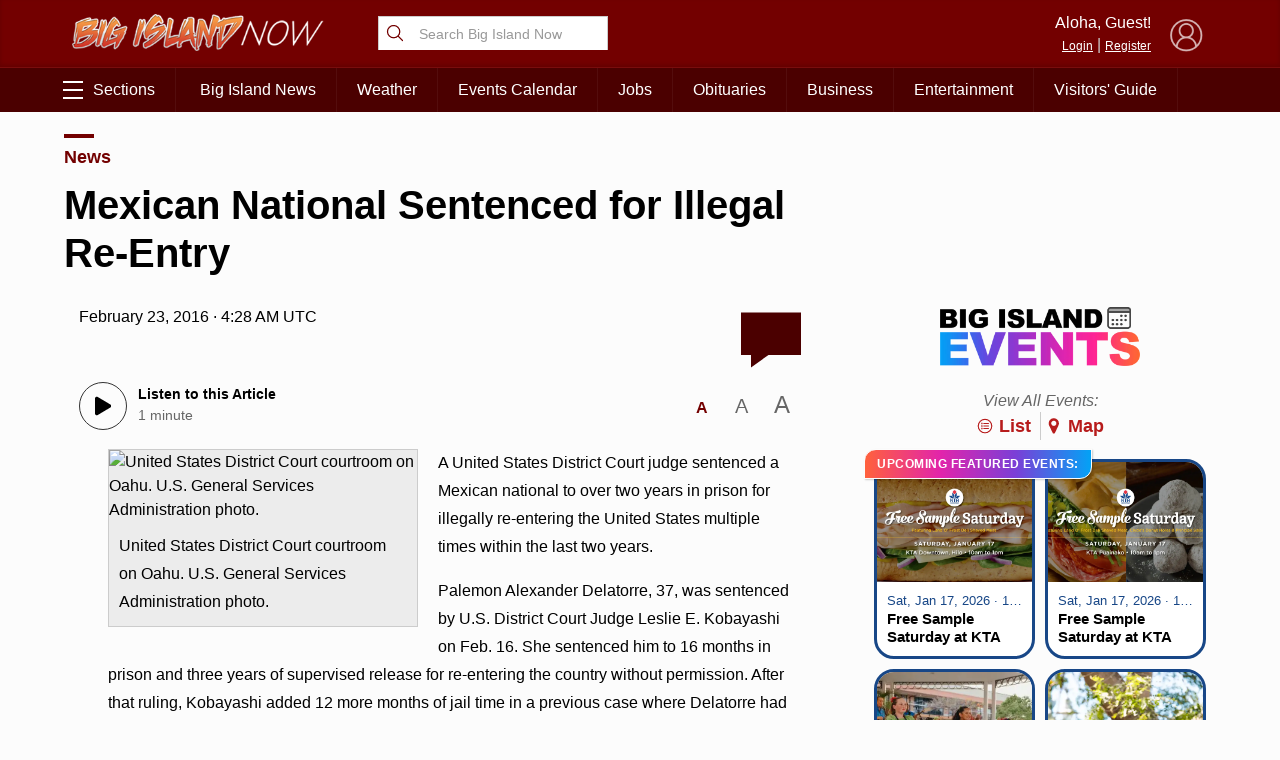

--- FILE ---
content_type: text/html; charset=UTF-8
request_url: https://bigislandnow.com/wp-admin/admin-ajax.php
body_size: -170
content:
{"count":"","postid":"147775"}

--- FILE ---
content_type: text/html; charset=utf-8
request_url: https://www.google.com/recaptcha/api2/aframe
body_size: 250
content:
<!DOCTYPE HTML><html><head><meta http-equiv="content-type" content="text/html; charset=UTF-8"></head><body><script nonce="wUvXkQqzmjwqH1mdW76anA">/** Anti-fraud and anti-abuse applications only. See google.com/recaptcha */ try{var clients={'sodar':'https://pagead2.googlesyndication.com/pagead/sodar?'};window.addEventListener("message",function(a){try{if(a.source===window.parent){var b=JSON.parse(a.data);var c=clients[b['id']];if(c){var d=document.createElement('img');d.src=c+b['params']+'&rc='+(localStorage.getItem("rc::a")?sessionStorage.getItem("rc::b"):"");window.document.body.appendChild(d);sessionStorage.setItem("rc::e",parseInt(sessionStorage.getItem("rc::e")||0)+1);localStorage.setItem("rc::h",'1768664136544');}}}catch(b){}});window.parent.postMessage("_grecaptcha_ready", "*");}catch(b){}</script></body></html>

--- FILE ---
content_type: image/svg+xml
request_url: https://bigislandnow.com/wp-content/themes/NOW2023/images/kta-shop/desktop-wave-top.svg
body_size: 1375
content:
<?xml version="1.0" encoding="utf-8"?>
<!-- Generator: Adobe Illustrator 21.0.0, SVG Export Plug-In . SVG Version: 6.00 Build 0)  -->
<svg version="1.1" id="top_wave" xmlns="http://www.w3.org/2000/svg" xmlns:xlink="http://www.w3.org/1999/xlink" x="0px"
	 y="0px" viewBox="0 0 1200 219" style="enable-background:new 0 0 1200 219;" xml:space="preserve" preserveAspectRatio="none">
<style type="text/css">
	.st0{fill:url(#SVGID_1_);}
	.st1{fill:#78BEE9;}
	.st2{fill:#FFFFFF;}
</style>
<g>
	<linearGradient id="SVGID_1_" gradientUnits="userSpaceOnUse" x1="600" y1="137.096" x2="600" y2="220.9407">
		<stop  offset="0" style="stop-color:#0F54A2"/>
		<stop  offset="1" style="stop-color:#19427D"/>
	</linearGradient>
	<path class="st0" d="M0,0l0,159C18,145,158,53.8,636.9,139c162.4,28.9,411.7,65.6,563.1,41.4V0H0z"/>
	<path class="st1" d="M636,139C164.5,55.1,21.4,142.2,0,158.3v4.8c4.8-3.4,16.2-10.6,35.9-18.5l25.5-9c11.3-3.5,24.2-6.9,39-10
		c52.3-11,132-18,240.8-12.2c81.4,4.3,179.2,15.9,294,38.2c155.8,30.4,293.2,47.8,384.1,52.3c101,5,160.1-0.2,180.8-2.7v-20.7
		C1048.5,204.6,798.4,167.9,636,139z"/>
	<path class="st2" d="M1020.1,202.4c-90.9-4.5-228.2-21.9-384.1-52.3c-268.2-52.3-443.4-45.3-534.8-26C37.2,137.6,7.3,157,0,162.3
		v5.2c8.5-6.2,77.8-52.4,251.1-53.6c92.7-0.7,210.3,8.8,397.3,46.1c203,40.5,407.3,70.5,551.6,54.6v-14.9
		C1179.3,202.2,1121.1,207.4,1020.1,202.4z"/>
	<g>
		<path class="st1" d="M209.4,99.9C157.2,100.8,51.5,111.3,0,131.5v22.9C46.2,120.7,141.1,103.4,209.4,99.9z"/>
	</g>
</g>
</svg>
